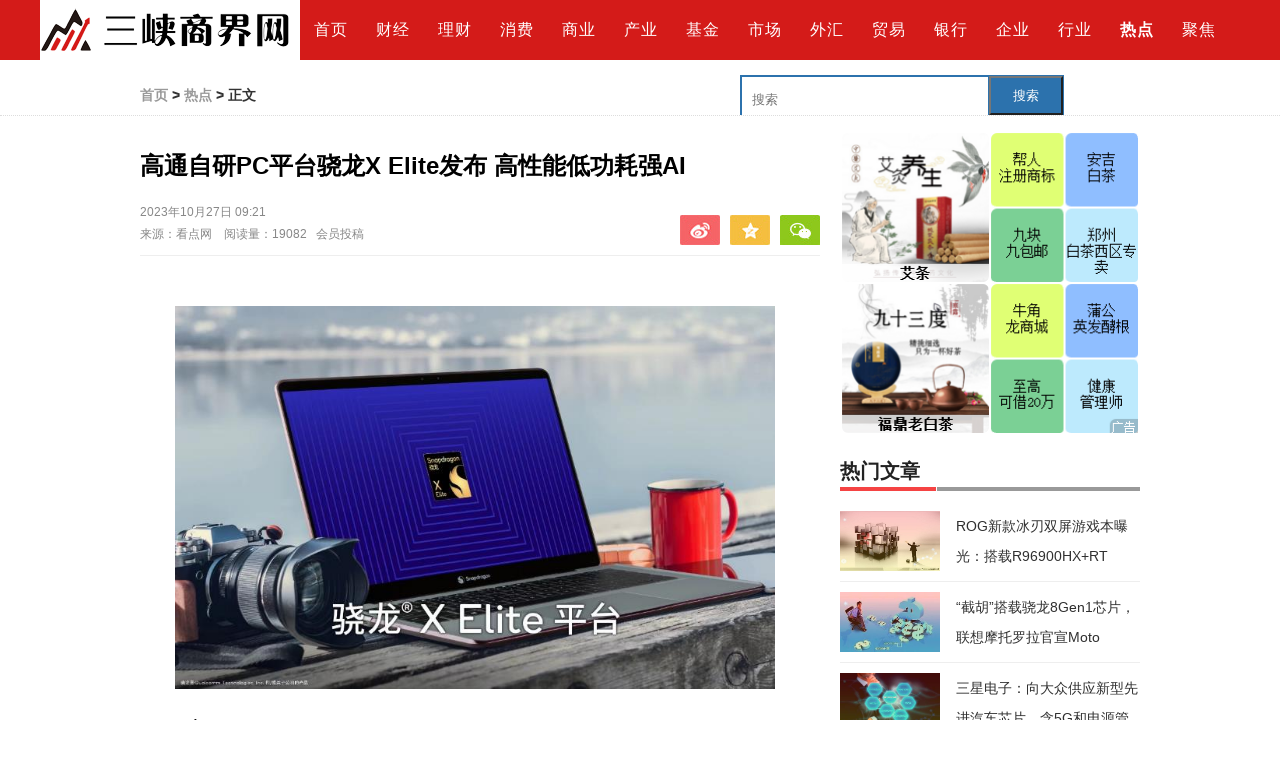

--- FILE ---
content_type: text/html
request_url: http://www.sxqssj.cn/redian/57053.html
body_size: 5499
content:
<!DOCTYPE html>
<html>
<head>
<meta charset="utf-8"/>
<title>高通自研PC平台骁龙X Elite发布 高性能低功耗强AI_三峡商界网</title>
<meta name="keywords" content="高通自研PC平台骁龙X Elite发布 高性能低功耗强AI"/>
<meta name="description" content="要点：·骁龙XElite平台采用定制的集成高通OryonCPU，这款行业领先的移动计算CPU的性能高达竞品的两倍;达到相同峰值性能时，功耗仅为竞品的三分之一。·骁龙XElite专为AI打造，支持在终端侧运行超过130亿参数的生成式AI模型，..."/>
<link rel="stylesheet" type="text/css" href="/Public/kandiansb/style.css" />
<script src="/Public/kandiansb/slideshow.js" type="text/javascript"></script>
<link rel="shortcut icon" type="image/x-icon" href="/favicon.ico" media="screen"/>
</head>
<body>
<script src="/Public/kandiansb/ad_head1.js"></script>
<div class="headbg">
	<div class="headcont">
			<div class="headlogo "><a href="http://www.sxqssj.cn/?b=0"><img src="http://www.sxqssj.cn/Public/kandiansb/logo.png" alt="三峡商界网/"/></a></div>
		<ul class="menulist">
		<li><a href="http://www.sxqssj.cn/?b=0">首页</a></li>
		<li><a href="http://www.sxqssj.cn/caijing/" >财经</a></li><li><a href="http://www.sxqssj.cn/licai/" >理财</a></li><li><a href="http://www.sxqssj.cn/xiaofei/" >消费</a></li><li><a href="http://www.sxqssj.cn/shangye/" >商业</a></li><li><a href="http://www.sxqssj.cn/chanye/" >产业</a></li><li><a href="http://www.sxqssj.cn/jijin/" >基金</a></li><li><a href="http://www.sxqssj.cn/shichang/" >市场</a></li><li><a href="http://www.sxqssj.cn/waihui/" >外汇</a></li><li><a href="http://www.sxqssj.cn/maoyi/" >贸易</a></li><li><a href="http://www.sxqssj.cn/yinhang/" >银行</a></li><li><a href="http://www.sxqssj.cn/qiye/" >企业</a></li><li><a href="http://www.sxqssj.cn/hangye/" >行业</a></li><li><a href="http://www.sxqssj.cn/redian/" class="hover">热点</a></li><li><a href="http://www.sxqssj.cn/jujiao/" >聚焦</a></li>		</ul>
	</div>
</div>
<script src="/Public/kandiansb/ad_head2.js"></script>

<div class="page_locat">
	<div class="lacation">
	<div class="locat_wz">
      <a href="http://www.sxqssj.cn/?b=0">首页</a> > <a href="http://www.sxqssj.cn/redian/?b=0">热点</a> > 正文
	  </div>
	  <div id="siteSearch">
		<form id="soform" class="clearfix" action="http://www.duosou.net/" target="_blank">
			  <input type="text" name="kw" id="kw" class="input1 fl" placeholder="搜索">
			  <button type="submit" class="btn1">搜索</button>
		</form>
	  </div>
    </div>
</div>	
<div class="page_main">

<div class="page_left">
	<h1>高通自研PC平台骁龙X Elite发布 高性能低功耗强AI</h1>
	<div class="newsinfo">
		<div class="info_left">
		2023年10月27日 09:21<br/>来源：看点网		&nbsp;&nbsp;&nbsp;阅读量：19082&nbsp;&nbsp;&nbsp;会员投稿		</div>
		<div class="info_right">
			<a class="sina_ico" data-item="sina" href="javascript:void(0);" rel="nofollow" alt="分享到新浪"></a>
			<a class="qqzone_ico" data-item="qqzone" href="javascript:void(0);" rel="nofollow" alt="分享到QQ空间"></a>
			<a class="wechat_ico" data-item="wechat" href="javascript:void(0);" rel="nofollow" alt="分享到微博"></a>
		</div>
	</div>
	<div id="newscont"><center><img src="http://przhushou.com/public/upload/ueditor/image/20231026/1698314652428535.png" alt="高通自研PC平台骁龙X Elite发布 高性能低功耗强AI" style="MAX-WIDTH: 600px"></center><p><strong>要点：</strong></p><p>· 骁龙X Elite平台采用定制的集成高通Oryon CPU，这款行业领先的移动计算CPU的性能高达竞品的两倍;达到相同峰值性能时，功耗仅为竞品的三分之一。</p><p>· 骁龙X Elite专为AI打造，支持在终端侧运行超过130亿参数的生成式AI模型，凭借快达竞品4.5倍的AI处理速度，其将继续扩大高通在AI领域的领先优势。</p><p>· OEM厂商预计将于2024年中推出搭载骁龙X Elite的PC。</p><p>在2023骁龙峰会期间，高通技术公司宣布推出公司迄今为止面向PC打造的最强计算处理器：骁龙X Elite。这款开创性平台将开启顶级计算新时代，凭借一流的CPU性能、领先的终端侧AI推理和支持多天续航的高能效PC处理器，显著提升PC体验。AI正在变革人们与PC的交互方式，骁龙X Elite旨在支持未来的高负载智能任务，赋能强大生产力、丰富创造力和无处不在的沉浸式娱乐体验。</p><center><img src="http://przhushou.com/public/upload/ueditor/image/20231026/1698314660898413.png" alt="高通自研PC平台骁龙X Elite发布 高性能低功耗强AI" style="MAX-WIDTH: 600px"></center><p>高通技术公司高级副总裁兼计算与游戏业务总经理Kedar Kondap表示：“骁龙X Elite标志着计算技术创新的巨大飞跃，全新定制的高通Oryon CPU性能强悍，将为消费者带来惊人的能效，并将创造力和生产力提升至全新水平。强大的终端侧AI将支持无缝的多任务处理和全新的直观用户体验，赋能消费者和企业的创作和发展。”</p><p>搭载骁龙X Elite的PC预计将于2024年中面市。</p><center><img src="http://przhushou.com/public/upload/ueditor/image/20231026/1698314667353300.png" alt="高通自研PC平台骁龙X Elite发布 高性能低功耗强AI" style="MAX-WIDTH: 600px"></center>	<p style="color:#888;margin-top:30px; font-size:15px;";>郑重声明：此文内容为本网站转载企业宣传资讯，目的在于传播更多信息，与本站立场无关。仅供读者参考，并请自行核实相关内容。</p>
	<p style="font-size:12px;">[责任编辑：白乙丙]</p></div>    		
	<script src="/Public/kandiansb/ad_page3.js"></script>
    <div class="cbox">
		<div class="title"><h3>为您推荐</h3></div>
		<ul class="bimglist">
		<li><a href="/redian/57008.html" class="view"><img src="/Public/kandiansb/202306/s_1688090670.jpg" width="144" height="80" alt="熊猫快跑洗脸吧“双洗一问”3.0盈利模式美业新赛道前景无限"/></a><p><a href="/redian/57008.html" title="熊猫快跑洗脸吧“双洗一问”3.0盈利模式美业新赛道前景无限" target="_blank">熊猫快跑洗脸吧“双洗一问”3.0盈利模式美业新赛道前景无</a></p></li><li><a href="/redian/50429.html" class="view"><img src="/Public/kandiansb/202112/s_1638358972.jpg" width="144" height="80" alt="人脸识别系统安全首批测评开启"/></a><p><a href="/redian/50429.html" title="人脸识别系统安全首批测评开启" target="_blank">人脸识别系统安全首批测评开启</a></p></li><li><a href="/redian/50428.html" class="view"><img src="/Public/kandiansb/202112/s_1638358937.jpg" width="144" height="80" alt="前10月实际使用外资增速全国第一 海南为何成投资热土"/></a><p><a href="/redian/50428.html" title="前10月实际使用外资增速全国第一 海南为何成投资热土" target="_blank">前10月实际使用外资增速全国第一 海南为何成投资热土</a></p></li><li><a href="/licai/50378.html" class="view"><img src="/pic/1/cj_hxxn00329c.jpg" width="144" height="80" alt="高通：骁龙8Gen1的官方性能和功耗数据是在特定条件下实现的，无法同时达"/></a><p><a href="/licai/50378.html" title="高通：骁龙8Gen1的官方性能和功耗数据是在特定条件下实现的，无法同时达" target="_blank">高通：骁龙8Gen1的官方性能和功耗数据是在特定条件下实</a></p></li><li><a href="/licai/50351.html" class="view"><img src="/pic/1/cj_jwjw01836s.jpg" width="144" height="80" alt="迄今最大质量“双星”黑洞被发现，离地球还很近"/></a><p><a href="/licai/50351.html" title="迄今最大质量“双星”黑洞被发现，离地球还很近" target="_blank">迄今最大质量“双星”黑洞被发现，离地球还很近</a></p></li>    </div>
	
	<div class="cbox">
		<div class="title"><h3>时评</h3></div>
		<ul class="bimglist">
		<li><p><a href="/caijing/57052.html" title="克丽缇娜“燃灯阅读”：为陕西鄠邑区孩子带去更多油墨香" target="_blank">克丽缇娜“燃灯阅读”：为陕西鄠邑区孩子带去更多油墨香</a></p></li><li><p><a href="/redian/57050.html" title="渝你住进未来家，华为全屋智能与重庆设计师共话空间智能化" target="_blank">渝你住进未来家，华为全屋智能与重庆设计师共话空间智能化</a></p></li><li><p><a href="/caijing/57049.html" title="巨量引擎“抖「营」全收”  抖音营销经营一体化 驱动全渠道增长" target="_blank">巨量引擎“抖「营」全收”  抖音营销经营一体化 驱动全渠</a></p></li><li><p><a href="/redian/57048.html" title="云快充赋力滨南时代，打造生态能源综合解决方案" target="_blank">云快充赋力滨南时代，打造生态能源综合解决方案</a></p></li><li><p><a href="/caijing/57047.html" title="山海友情 一带一路：跨越千山万水的友谊之花" target="_blank">山海友情 一带一路：跨越千山万水的友谊之花</a></p></li>		</content>
    </div>
</div>
<div class="page_right">
	<script src="/Public/kandiansb/ad_page1.js"></script>
    <div class="cbox">
        <div class="title"><h3>热门文章</h3></div>
        <ul class="mimglist">
        <li><a href="/shichang/50225.html" class="view"><img src="/pic/1/cj_jmwd01398r.jpg" width="100" height="60" alt="/shichang/50225.html"/></a><p><a href="/shichang/50225.html" title="ROG新款冰刃双屏游戏本曝光：搭载R96900HX+RTX3080Ti" target="_blank">ROG新款冰刃双屏游戏本曝光：搭载R96900HX+RT</a></p></li><li><a href="/shichang/50204.html" class="view"><img src="/pic/1/cj_jlpq00111z.jpg" width="100" height="60" alt="/shichang/50204.html"/></a><p><a href="/shichang/50204.html" title="“截胡”搭载骁龙8Gen1芯片，联想摩托罗拉官宣MotoedgeX30/" target="_blank">“截胡”搭载骁龙8Gen1芯片，联想摩托罗拉官宣Moto</a></p></li><li><a href="/shichang/50190.html" class="view"><img src="/pic/1/cj_jjsk04079a.jpg" width="100" height="60" alt="/shichang/50190.html"/></a><p><a href="/shichang/50190.html" title="三星电子：向大众供应新型先进汽车芯片，含5G和电源管理芯片" target="_blank">三星电子：向大众供应新型先进汽车芯片，含5G和电源管理芯</a></p></li><li><a href="/yinhang/50151.html" class="view"><img src="/pic/1/cj_igwu03549e.jpg" width="100" height="60" alt="/yinhang/50151.html"/></a><p><a href="/yinhang/50151.html" title="2020年全国教育经费总投入5.3万亿比上年增长5.69%" target="_blank">2020年全国教育经费总投入5.3万亿比上年增长5.69</a></p></li><li><a href="/yinhang/50150.html" class="view"><img src="/pic/1/cj_jfmb01803x.jpg" width="100" height="60" alt="/yinhang/50150.html"/></a><p><a href="/yinhang/50150.html" title="坚持“四化”发展道路构建资管行业“生态圈”——专访建信理财总裁谢国旺" target="_blank">坚持“四化”发展道路构建资管行业“生态圈”——专访建信理</a></p></li><li><a href="/yinhang/50149.html" class="view"><img src="/pic/1/cj_igyo02797y.jpg" width="100" height="60" alt="/yinhang/50149.html"/></a><p><a href="/yinhang/50149.html" title="谷歌AndroidAuto正在测试双SIM卡智能手机支持功能" target="_blank">谷歌AndroidAuto正在测试双SIM卡智能手机支持</a></p></li><li><a href="/qiye/50062.html" class="view"><img src="/pic/1/cj_iykh02937g.jpg" width="100" height="60" alt="/qiye/50062.html"/></a><p><a href="/qiye/50062.html" title="佐力药业：公司的产品主要包括乌灵系列产品、百令片、中药饮片和配方颗粒" target="_blank">佐力药业：公司的产品主要包括乌灵系列产品、百令片、中药饮</a></p></li><li><a href="/qiye/50048.html" class="view"><img src="/pic/1/cj_ixbv01811w.jpg" width="100" height="60" alt="/qiye/50048.html"/></a><p><a href="/qiye/50048.html" title="青龙管业：获得两项实用新型专利" target="_blank">青龙管业：获得两项实用新型专利</a></p></li><li><a href="/qiye/50046.html" class="view"><img src="/pic/1/cj_iwin04147f.jpg" width="100" height="60" alt="/qiye/50046.html"/></a><p><a href="/qiye/50046.html" title="海利得：随着越南产能的逐步投产公司涤纶工业长丝生产能力将有较大幅度提升" target="_blank">海利得：随着越南产能的逐步投产公司涤纶工业长丝生产能力将</a></p></li><li><a href="/waihui/50032.html" class="view"><img src="/pic/1/cj_iuuf00707s.jpg" width="100" height="60" alt="/waihui/50032.html"/></a><p><a href="/waihui/50032.html" title="中信证券：围绕“三个低位”布局蓝筹" target="_blank">中信证券：围绕“三个低位”布局蓝筹</a></p></li>		</content>
        </ul>
    </div>

    <script src="/Public/kandiansb/ad_page2.js"></script>

    <div class="cbox">
        <div class="title"><h3>最新报道</h3></div>
        <ul class="arctable">
        <li><a href="/caijing/57046.html" title="备受瞩目的“好想来零食乐园”重庆开业！首日即火爆出圈" target="_blank">备受瞩目的“好想来零食乐园”重庆开业！首日</a></li><li><a href="/caijing/57045.html" title="尖庄浓香力量有多秀？看过中秋晚会就懂了" target="_blank">尖庄浓香力量有多秀？看过中秋晚会就懂了</a></li><li><a href="/caijing/57044.html" title="尖庄酒浓香倾城，惊艳亮相央视秋晚" target="_blank">尖庄酒浓香倾城，惊艳亮相央视秋晚</a></li><li><a href="/caijing/57043.html" title="我国姑娘戴着哪吒头盔夺金" target="_blank">我国姑娘戴着哪吒头盔夺金</a></li><li><a href="/chanye/57042.html" title="重庆铁塔换电国庆节电池升级扩容  换一次电可多跑15公里" target="_blank">重庆铁塔换电国庆节电池升级扩容  换一次电</a></li><li><a href="/caijing/57041.html" title="让我们为每一次拼搏喝彩" target="_blank">让我们为每一次拼搏喝彩</a></li><li><a href="/caijing/57040.html" title="幼师吃完席将现场装饰拉回幼儿园二次利用" target="_blank">幼师吃完席将现场装饰拉回幼儿园二次利用</a></li><li><a href="/caijing/57039.html" title="中国诞生最年轻亚运冠军：滑板少年陈烨" target="_blank">中国诞生最年轻亚运冠军：滑板少年陈烨</a></li><li><a href="/caijing/57038.html" title="年轻人整顿份子钱这个可以有" target="_blank">年轻人整顿份子钱这个可以有</a></li><li><a href="/redian/57037.html" title="孙宇晨频繁亮相区块链行业顶级峰会，就多个话题发表看法" target="_blank">孙宇晨频繁亮相区块链行业顶级峰会，就多个话</a></li>        </ul>
    </div>

    

</div>
</div>
<div  class="footer">
	<div class="footer_body">
		<div class="about">
			内容举报联系邮箱：
		</div>
		<div class="footer_cont">
		<p>Copyright © 2010-2020 <a href=" http://www.sxqssj.cn/?b=0">三峡商界网</a> 版权所有，未经许可不得转载使用，违者必究。 备案号：<a href="https://beian.miit.gov.cn" target="_blank">晋ICP备17011069号-2</a></p>
		</div>
	</div>
</div>

<script>
(function(){
    var bp = document.createElement('script');
    var curProtocol = window.location.protocol.split(':')[0];
    if (curProtocol === 'https') {
        bp.src = 'https://zz.bdstatic.com/linksubmit/push.js';        
    }
    else {
        bp.src = 'http://push.zhanzhang.baidu.com/push.js';
    }
    var s = document.getElementsByTagName("script")[0];
    s.parentNode.insertBefore(bp, s);
})();
</script>
</body>
</html>

--- FILE ---
content_type: text/css
request_url: http://www.sxqssj.cn/Public/kandiansb/style.css
body_size: 5416
content:
@charset "UTF-8";

body,html,h1,h2,h3,h4,h5,p,dl,dt,dd,ul,li,form,button,th,td{margin:0;padding:0;word-wrap:break-word}
body,html{font:14px/1.5 '微软雅黑','宋体',\5b8b\4f53,sans-serif;}
img{border:none}
ul,ol,li{list-style:none;}
a{text-decoration:none; color:#303030;}
a:hover{text-decoration:none; color:#cc0000;}
div{display:block; overflow:hidden;}
/*主框架*/
.main{width:1200px; clear:both; margin:15px auto;}
.main_title{width:1200px; clear:both; height:55px; line-height:40px; margin:0 15px;}
.main_title strong{ border-bottom:3px solid #eee; height:40px; padding:15px 0;}
.main_title strong a{font-size: 34px;color: #d41b19;font-family: 'fzzhjn';font-weight: normal;}
.mainleft{width:760px; float:left;}	
.mainright{width:400px; float:right;display:block; overflow:hidden; padding-left:10px;}

.page_main{width:1000px;clear:both; margin:15px auto;}
.page_left{width:680px; float:left;}	
.page_right{width:300px; float:right;display:block; overflow:hidden; padding-left:10px;}
/******************************************************************** 通用文章列表排版*/
/*纯文章列表，无小图标，可设置主标题bdnews，红色小标题topred*/
ul.arctable{ font-size:14px;}
ul.arctable li{padding:0 0 10px 0;height:30px; line-height:30px;overflow:hidden;}
ul.arctable li a{ font-size:14px;white-space:nowrap;}
ul.arctable li.topred a{color:#ff0000;}
ul.arctable li.bdnews a{font-size:18px; font-weight:700; color:#333;}
ul.arctable li.bdnews a:hover{color:#CC0000;}
ul.arctable li span{float:right; font-size:12px; color:#999; padding-right:5px;}
ul.arctable li.topdsp{height:100px; margin-bottom:7px; background: none;padding-left:4px;border-bottom: 1px dashed #eeeeee;}
ul.arctable li.topdsp a{height:30px; line-height:30px; font-size:20px; margin-bottom:10px; color:#595855;; font-weight:700;}
ul.arctable li.topdsp p{ line-height:30px; font-size:14px; color:#888;text-indent: 2em;}
/*纯文章列表，带小图标，可设置小标题topred,可设置带简介文章topdsp*/
ul li.litline{ height:1px; border-bottom:1px solid #eeeeee; margin:5px 0;}
ul.arclist{font-size:16px;}
ul.arclist li{background:url(./ico.png) left -97px no-repeat; padding-left:14px; height:36px; line-height:36px; overflow:hidden;}
ul.arclist li a{font-size:16px;white-space:nowrap; color:#555;}
ul.arclist li a.dhcolor{color:#aaa;}
ul.arclist li.topred a{color:#ff0000;}
ul.arclist li.bdnews a{font-size:18px; font-weight:700; color:#333;}
ul.arclist li.bdnews a:hover{color:#CC0000;}
ul.arclist li.topdsp{height:100px; margin-bottom:7px; background: none;padding-left:4px;border-bottom: 1px dashed #eeeeee;}
ul.arclist li.topdsp a{height:36px; line-height:36px; font-size:16px; margin-bottom:10px; color:#333; font-weight:600;}
ul.arclist li.topdsp p{ line-height:30px; font-size:13px; color:#888;text-indent: 2em;}
ul.arclist li span{float:right; font-size:12px; color:#999; padding-right:5px;}
ul.videolist{font-size:16px; margin-top:15px;}
ul.videolist li{background:url(./ico.png) left -47px no-repeat; padding-left:21px; height:36px; line-height:34px; overflow:hidden;}
ul.videolist li a{font-size:16px;white-space:nowrap; color:#555;}

/*纯文章列表，带颜色小图标*/
ul.arclist2 li{background: url(./ico.png) left 12px no-repeat; padding-left:14px; height:36px; line-height:36px;overflow:hidden;}
ul.arclist2 li a{font-size:14px;white-space:nowrap;}
/*独立单行文本*/
.arcline{background:url(./ico.png) left -97px no-repeat; padding-left:14px; height:36px; line-height:36px; clear:both;}
.arcline a{font-size:14px;white-space:nowrap;}
.newsline{height:30px; line-height:30px; clear:both;}
.newsline a{font-size:14px;white-space:nowrap;}
/*图文混排div 左图片+右侧大标题，多项可竖排*/
ul.imgarc{display:block; overflow:hidden;}
ul.imgarc li{ width:338px; display:block; overflow:hidden; margin-bottom:10px; border-bottom:1px dashed #eeeeee; padding-bottom:10px;}
ul.imgarc li .view{width:128px;height:82px;float: left;margin-right: 10px;}
ul.imgarc li .view img{width:128px; height:82px;}
ul.imgarc li .btitle{width:200px;height:80px;float: right;}
ul.imgarc li .btitle a{ font-size:16px; font-weight:600;}
/*图文混排UL 上标题，下左图+下右列表*/
.picarcs{}
.picarcs li{}
/*上部3大图+下部3列并排文章标题列表*/
ul.index_ilist{ padding:12px 0px 12px 0px; display:block; overflow:hidden;}
ul.index_ilist li{width: 236px;height: 138px;position: relative;overflow: hidden; float:left; margin-left:10px;}
ul.index_ilist li:first-child{margin-left:0;}
ul.index_ilist li img{width: 100%;}
ul.index_ilist li p{position: absolute;bottom: 0;height: 26px;line-height: 26px;color: #ffffff;background: rgba(0,0,0,0.7);width: 100%;padding:0px;z-index: 3;overflow: hidden;white-space: nowrap;text-overflow: ellipsis; text-align:center;}
/*文章两列并排*/
ul.index_towlist{padding:5px 0; display:block; overflow:hidden;}
ul.index_towlist li{height:36px; line-height:36px; float:left; width:335px; background: url(./ico.png) left -97px no-repeat; padding-left:14px;}
ul.index_towlist li.topone{height:42px; line-height:42px; width:100%; background:none; clear:both; text-align:center; font-size:20px; font-weight:600; margin-bottom:8px; border-bottom:1px solid #eee; padding-bottom:8px;}
ul.index_threelist{ padding:5px 0; display:block; overflow:hidden;}
ul.index_threelist li{height:36px; line-height:36px; float:left; width:226px; padding-left:10px;}
/*图文混排UL 上标题，下左图+下右文章简介*/
ul.picarcinfo{ display:block; overflow:hidden;}
ul.picarcinfo li{ padding-bottom:10px; border-bottom:1px solid #dashed;}
ul.picarcinfo li h4{ height:36px; line-height:36px; white-space:nowrap; font-size:14px; font-weight:600;}
ul.picarcinfo .pai_cont{}
ul.picarcinfo .pai_cont .view{ float:left; width:120px; height:90px;}
ul.picarcinfo .pai_cont p{ float:right; width:220px; height:90px; line-height:30px; font-size:13px; color:#999;text-indent:1em;}
/*图片列表，可设置超大图imgone，或默认横排*/
ul.imglist{ display:block; overflow:hidden; clear:both; border-bottom:1px dashed #eeeeee; padding:8px 0;}
ul.imglist li{height:138px;width:165px;float:left; overflow:hidden; margin:0px 0px 10px 10px;}
ul.imglist li a.view{height:112px; display:block; overflow:hidden;}
ul.imglist li p{height:26px;line-height: 26px;color: #aaa;width: 100%;padding:0px;z-index: 3;overflow: hidden;}
ul.imglist li p a{color:#aaa;line-height: 26px;}
ul.imglist li img{width:165px; height:112px;}
ul.imglist li.imgone{width:350px; height:200px;display:block; overflow:hidden; margin-bottom:10px;}
ul.imglist li.imgone a.view{width:350px; height:180px;}
ul.imglist li.imgone img{width:350px; height:180px;}
/*大图片列表，多项可横排*/
.pictl{width:210px; float:left;display:block; overflow:hidden;}
.pictr{width:480px; float:right;display:block; overflow:hidden;}
ul.piclist{ padding:10px 10px 0 10px;}
ul.piclist li{ width:200px; height:150px;margin-bottom:6px; float:left;}
ul.piclist li a.view{width:200px; height:120px; padding:1px; border:1px solid #ccc; display:block; overflow:hidden;}
ul.piclist li a.view img{width:200px; height:120px;}
ul.piclist li p{ height:25px; line-height:25px; text-align:center;white-space: nowrap; font-size:13px;}
/*不规则图集列表，可设置超大图picone，多项横排*/
.picsr{width:356px; float:right;display:block; overflow:hidden;}
ul.pictable{ display:block; overflow:hidden; width:740px; float:left;}
ul.pictable li{position: relative; float:left; margin:0 0px 0px 0; }
ul.pictable li.picone,.pictable li.picone img{width:360px; height:240px;}
ul.pictable li.picdata,.pictable li.picdata img{width:180px; height:120px;}
ul.pictable li img{display: block; border:2px solid #fff;}
ul.pictable li a {position: relative; display: block; background:#000;}
ul.pictable li a:hover img{opacity: 0.75;}
ul.pictable li span{position:absolute;bottom:1px;left:2px;right:1px;display:block;height:24px;line-height:24px;text-align: center; background:url(./picbg.png) repeat; _filter:alpha(opacity=70); _cursor:pointer;color:#fff; font-size:12px; _width:100%;_bottom:1px;}
ul.pictable li p{text-align: center; font-size: 12px; padding:5px 0;}

/*通用自适应容器*/
.contbox{zoom:1; overflow:hidden; padding:10px;}
.contbox .boxtitle{height:36px; border-bottom:1px solid #d41b19;margin-bottom:10px;}
.contbox h3{color:#d41b19;    font-size: 22px;padding:0; height:36px;line-height:36px;font-weight:500; float:left; }
.contbox h3 a{color:#d41b19; font-size:22px;font-weight:500;    font-family: 'fzzhjn';}
.contbox div.title span{ color:#2064ae;cursor: hand;!important;cursor: pointer;float:right; line-height:28px; padding-right:10px;}
.contbox a.more{float:right;width:30px;height:28px;line-height:28px;display:block; margin:0px 5px 0px 0; color:#666;}
.contbox a.more:hover{color:#CC0000;}
.contbox .boxbody{padding:0;}

.tbox{zoom:1; overflow:hidden; padding:10px;}
.tbox .title{height:22px;margin-bottom:10px; background:#f4f4f4; padding:9px 4px;}
.tbox h3{color:#222; font-size:16px;padding:0; height:22px;line-height:22px;font-weight:500; float:left; border-left:4px solid #ff2f42; padding-left:12px; font-weight:700; font-family:"微软雅黑"; }
.tbox h3 a{color:#222; font-size:16px;font-weight:500;    font-family: 'fzzhjn';}

.cbox{zoom:1; overflow:hidden; padding:10px 0;}
.cbox .title{height:22px;margin-bottom:10px;background: url(title_bg.png) no-repeat left bottom; padding:9px 0px;}
.cbox h3{color:#222; font-size:20px;padding:0; height:22px;line-height:22px;font-weight:500; float:left; font-weight:700; font-family:"微软雅黑"; }
.cbox h3 a{color:#222; font-size:20px;font-weight:500;    font-family: 'fzzhjn';}
/*非通用容器标题*/
.ctitle{height:36px; border-bottom:1px solid #e0e0e0;margin-bottom:10px;}
.ctitle h3{color:#333; font-size:16px;padding:0; height:36px;line-height:36px;font-weight:700; float:left; }
.ctitle h3 a{color:#CC0000; font-size:16px;font-weight:700;}
/*通用容器宽高设置*/
.catbox{width:350px; height:370px; float:left;}
.cont_one{width:350px; height:370px; float:left;}
.cont_onc{width:350px; height:370px; float:left; margin:0 10px;}
.cont_tow{width:732px; height:370px;float:left; margin-right:10px;}
.cont_three{width:1140px; clear:both;}

ul.mimglist{}
ul.mimglist li{ height:60px; padding:10px 0; border-bottom:1px solid #eee;}
ul.mimglist li .view{ width:100px; height:60px; float:left; display:block; overflow:hidden;}
ul.mimglist li .view img{width:100px; height:60px;}
ul.mimglist li p{height:60px; width:184px; line-height:30px; float:right;display:block; overflow:hidden;}
ul.bimglist li{ height:80px; padding:10px 0; border-bottom:1px solid #eee;}
ul.bimglist li .view{ width:144px; height:80px; float:left; display:block; overflow:hidden;}
ul.bimglist li .view img{width:144px; height:80px;}
ul.bimglist li p{height:80px; width:520px; line-height:30px; float:left; padding-left:15px;display:block; overflow:hidden;}
ul.bimglist li p a{font-size:18px; line-height:26px; font-weight:700;}
 
ul.newslist{display:block; overflow:hidden; clear:both; padding:10px 0px 10px 0;}
ul.newslist li{ display:block; overflow:hidden; clear:both; padding:20px 10px 20px 0px; border-bottom:1px solid #dddddd; }
ul.newslist li:hover{ color:#CC0000;}
ul.newslist li:hover a.title{color:#CC0000;}
ul.newslist li .arcli{display:block; overflow:hidden; clear:both;}
ul.newslist li .arcimg{float:left; width:200px; height:130px; overflow:hidden;}
ul.newslist li .arcimg img{width:200px;}
ul.newslist li .arcdata{float:right; width:560px; height:130px; overflow:hidden;}
ul.newslist li a.title{font-size:18px; font-weight:700; color:#333333; height:34px; line-height:34px;}
ul.newslist li a:hover{color:#CC0000;}
ul.newslist li .arcinfo{height:26px; line-height:26px; padding-top:8px;font-size:12px;color:#888;}
ul.newslist li .arcdsp{font-size:14px; color:#333; text-indent:2em; height:64px;}
ul.newslist li .move{ padding-left:10px;}
/*友情链接*/
ul.links{padding:5px;}
ul.links li{float:left; display:block; overflow:hidden; margin-right:5px;}
ul.links li a{padding:3px 5px; height:26px; line-height:26px;}
/*当前位置*/
.page_locat{border-bottom: 1px dotted #ddd;height:40px; margin:15px 0;}
.lacation{font-size:12px; height:40px; line-height:40px;font-weight:normal; color:#333; width:1000px; margin:0 auto;}
.lacation .locat_wz{float: left;font-weight: bold; font-size:14px;}
.lacation .locat_wz a{color:#999;}
#siteSearch {
    float: right;
    width: 400px;
    height: 41px;
    font-size: 14px;
    cursor: pointer;
}
#soform {
    width: 322px;
    height: 39px;
    border: 1px solid #2C72AD;
}
input,form{margin: 0;
    padding: 0;
    list-style: none;}
.input1 {
    width: 236px;
    padding-left: 10px;
    height:44px;
	line-height: 37px;
	border: 1px solid #2C72AD;
}
.btn1 {
    width: 74px;
    height: 100%;
    text-align: center;
    padding: 0 21px;
    background-color: #2C72AD;
    color: #fff;
    float: right;
}

.newsinfo{height:44px; color:#888; font-size:12px; padding-bottom:10px; border-bottom:1px solid #eee; margin-bottom:20px;}
.newsinfo .info_left{ width:250px; height:44px; line-height:22px; float:left;}
.newsinfo .info_right{ width:150px; height:44px; float:right;}
.newsinfo .info_right a{width:40px; height:30px; margin-top:14px; float:left; cursor: pointer; display: block; margin-left:10px;}
.sina_ico{ background:url(share.jpg) 0px 0px no-repeat;}
.qqzone_ico{background:url(share.jpg) 0px -32px no-repeat;}
.wechat_ico{background:url(share.jpg) 0px -66px no-repeat;}

.page_left h1{font-size:24px; line-height:30px; padding:20px 0; text-align:left; color:#000;}
/*文章内容*/
#newscont{padding:20px 10px 30px 0; line-height:34px; display:block; overflow:hidden; clear:both; font-size:16px; color:333;}
#newscont p{text-indent:2em; margin-bottom:15px;}
#newscont img{max-width:660px; margin:10px 0;}
/*分享及作者*/
.newsmove{height:28px; line-height:28px; margin:20px 0;}
.newsmove .baidufx{ width:150px; float:right;}
.newsmove .author{width:160px; float:left; font-size:12px; }
/*列表分页*/
.pages ul{display:block;clear:both;overflow:hidden;list-style:none; padding:15px 0;}
.pages ul li{float:left;margin-right:10px;}
.pages ul li.now{color:#333;}
.pages ul li.now a{color:#ff0000;}


/*** ADD:indexSP ***/
.m1a87m4dk{float:left;width:720px;  margin:0 auto;height:420px;}
.m1bcoplfb{width: 440px;float:right; overflow: hidden;}
.m1chngthe{float:left;width:320px; padding:10px; height:480px;border:1px solid #e0e0e0;}

.hboxdvzxkx{margin-top:17px;}
ul.jrjd{ padding-top:5px;}

/*幻灯片 */
.comiis_wrapad {width:720px; height:420px; overflow: hidden; }
.comiis_wrapad img { float: left; margin-top: 0px; width:720px; height:420px;}
.frame { background: none; border: 0px solid #fff; margin-bottom: 0px;zoom: 1; }
.frame:after { content: "."; display: block; height: 0; clear: both; visibility: hidden; }
#frameHlicAe { margin: 0px !important; border: 0px !important; ;position: relative;}
#slidesImgs li { width: 720px; height:420px; display: none; }
.slideshow { clear: both; }
.slideshow li { position: relative; overflow: hidden; }
.slideshow SPAN.title { text-indent: 0px; }
.slideshow span.title { position: absolute; bottom: 0; left: 0; margin-bottom: 0; width: 100%; height:28px; line-height:28px; font-size: 14px; text-indent:4px; }
.slideshow span.title, .slidebar li { background:rgba(0,0,0,0.5); filter: progid:DXImageTransform.Microsoft.gradient(startColorstr = #30000000,endColorstr = #30000000); color: #FFF; overflow: hidden;}
.slidebar { position: absolute; top: 400px; left:620px; }
.slidebar li { float: left; margin-right: 1px; width:18px; height:18px; line-height: 18px; text-align: center; font-size:12px; cursor: pointer; border-radius:8px; font-weight:none; color:#cc0000; background:#fff;}
.slidebar li.on { background: rgba(204,0,0,0.9); filter: progid:DXImageTransform.Microsoft.gradient(startColorstr = #50FFFFFF,endColorstr = #50FFFFFF); color: #fff;  }

/*** ADD:Head ***/
.minibg{height:34px;font-size:12px;overflow: hidden;border-bottom: 1px solid #e4e4e4;background:#f5f5f5;}
.minicont{height:34px;line-height:34px;width:1140px; margin:0 auto;color:#666;font-style:normal;font-family: "微软雅黑";}
.minicont a{color:#666;}
.minicont .column_l{float:left; width:600px; height:34px;}
.minicont .column_r{ float:right; width:360px;height:34px; text-align:right;}
.minicont .column_r a{margin:0 5px;}

.headbg{background:#d41b19; height:60px;}
.headcont{width: 1200px;margin:0 auto;display: block;height:60px;}
.headcont .headlogo { background:#fff; float:left; width:260px; height:60px;}
.headcont .headlogo a{width:260px; height:60px; display:block; overflow:hidden;} 
.headcont .headlogo a img{width:260px; height:60px;} 
.menubg{height:50px; line-height:50px; background:#CC0000;}
.menulist{width:940px; height: 60px;line-height: 60px;overflow: hidden; float:right;}
.menulist li{padding:10px 1px; float:left;width:60px; height:40px; line-height:40px; text-align:center;}
.menulist li a{font-size: 16px;font-weight: normal;letter-spacing: 1px;color: #ffffff;text-decoration: none;}
.menulist li.hover a,.menulist li a:hover,.menulist li a.hover{ font-weight:700;}
.menutow{border-bottom: 1px solid #d5d5d5;background: #f2f2f2;height: 38px;line-height: 38px;color: #333;font-size: 12px;}
.menutow .mtowlist{ display:block; overflow:hidden;width:909px; margin:0 auto;}
.menutow .mtowlist li{ width:48px;height: 38px;line-height: 38px; float:left;}
.menutow .mtowlist li.lmad{width:230px; height:38px; padding:0px 0;float:right;}
.menutow .mtowlist li.lmad img{width:230px; height:38px; }
#scrollWrap{width:1140px; margin:0 auto; height:28px; padding:1px;border-bottom: 1px solid #d5d5d5;}

/*** ADD:Page ***/



/*** ADD:Footer ***/
.footer{ height:80px; font-size:12px;background:#eee; margin-top:10px;color:#555;}
.footer_body{height:110px;}
.footer_body .about{text-align:center; height:40px;background:#f2f2f2 url(zxkf.png) 560px 10px no-repeat;color:#555; line-height:40px; font-size:13px; width:1000px; margin:0 auto;}
.footer_body .about a{padding:0px 24px; color:#fff;height:40px; line-height:40px;}
.footer_body .footer_cont{ width:1000px; margin:0 auto; height:40px;}
.footer_body .footer_cont p{line-height:40px; text-align:center;}
.footer_down{width:1000px; margin:0 auto; text-align:center; height:60px;}
.mcse{height:52px; padding-top:6px; display:block; overflow:hidden; width:520px; margin:0 auto;}
.mcse li{float:left;width:130px; height:52px;}



--- FILE ---
content_type: application/javascript
request_url: http://www.sxqssj.cn/Public/kandiansb/ad_page1.js
body_size: 122
content:
document.write("<div style='width:300px;margin:0px;'><img src='/Public/kandiansb/ad1.png' width=300 border=0></a></div>");